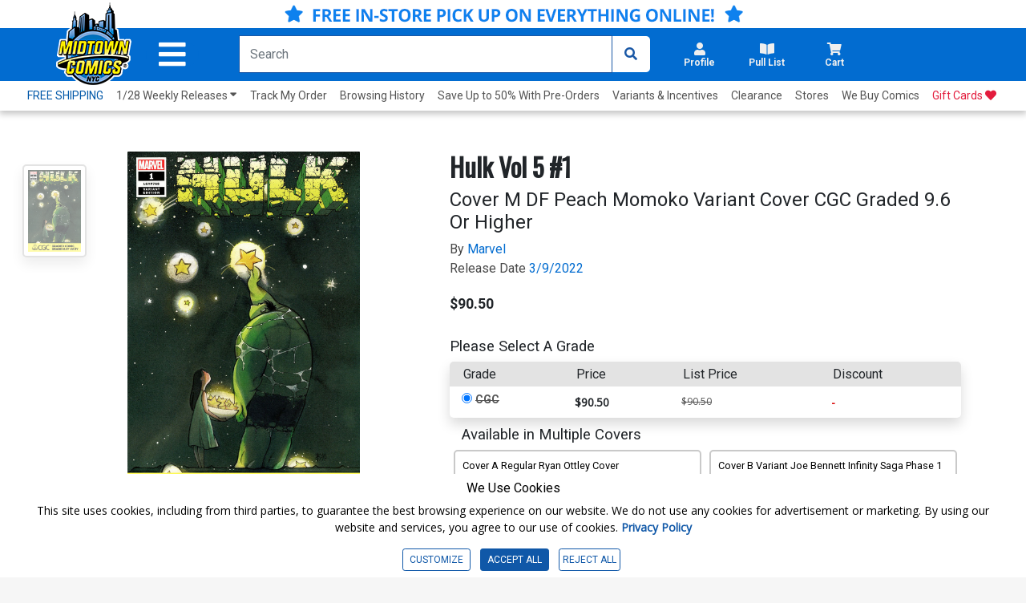

--- FILE ---
content_type: text/html; charset=utf-8
request_url: https://www.midtowncomics.com/product-load-price-info
body_size: -342
content:




        <span class="hidden">Current price:</span>
        <div Class="price col" id="divpr_lprice">$90.50</div>





--- FILE ---
content_type: text/html; charset=utf-8
request_url: https://www.midtowncomics.com/product-load-purchase-button
body_size: 37
content:

<div class="row">
        <div Class="col-12">
            <!--Cart Button-->
            <div class="btn-group cart-button add-cart-show" id = "addtowishlist2052162">   <div class="qty-container" style="display:none;">       <select id="ipd_addtowishlist_qty_2052162" name="addtowishlist_qty_2052162" class="qty tabindex" aria-label="Wishlist" disabled=""></select>   </div>   <button data-brackets-id="2052162" onclick="javascript:midtown.common.save_wishlist(2052162, 1)" class="btn wish-btn" type="button">   <p data-brackets-id="2052162" class="hidden">Add to wishlist</p>   <i data-brackets-id="2052162" class="far fa-star" aria-hidden="true"></i>   <span> WISHLIST</span>   </button></div><div class="btn-group cart-button added-cart-hide" id = "addedtowishlist2052162">   <div class="qty-container" style="display:none;">       <select id="ipd_addedtowishlist_qty_2052162" name="addedtowishlist_qty_2052162" class="qty tabindex" aria-label="wishlist" disabled=""></select>   </div>   <button data-brackets-id="2052162" class="btn wish-btn" type="button" disabled>   <p data-brackets-id="2052162" class="hidden">Add to wishlist</p>   <i data-brackets-id="2052162" aria-hidden="true" class="fas fa-star"></i>   <span> WISHLISTED</span>   </button></div>
            <!--end of Cart Button-->

        </div>
    
</div>